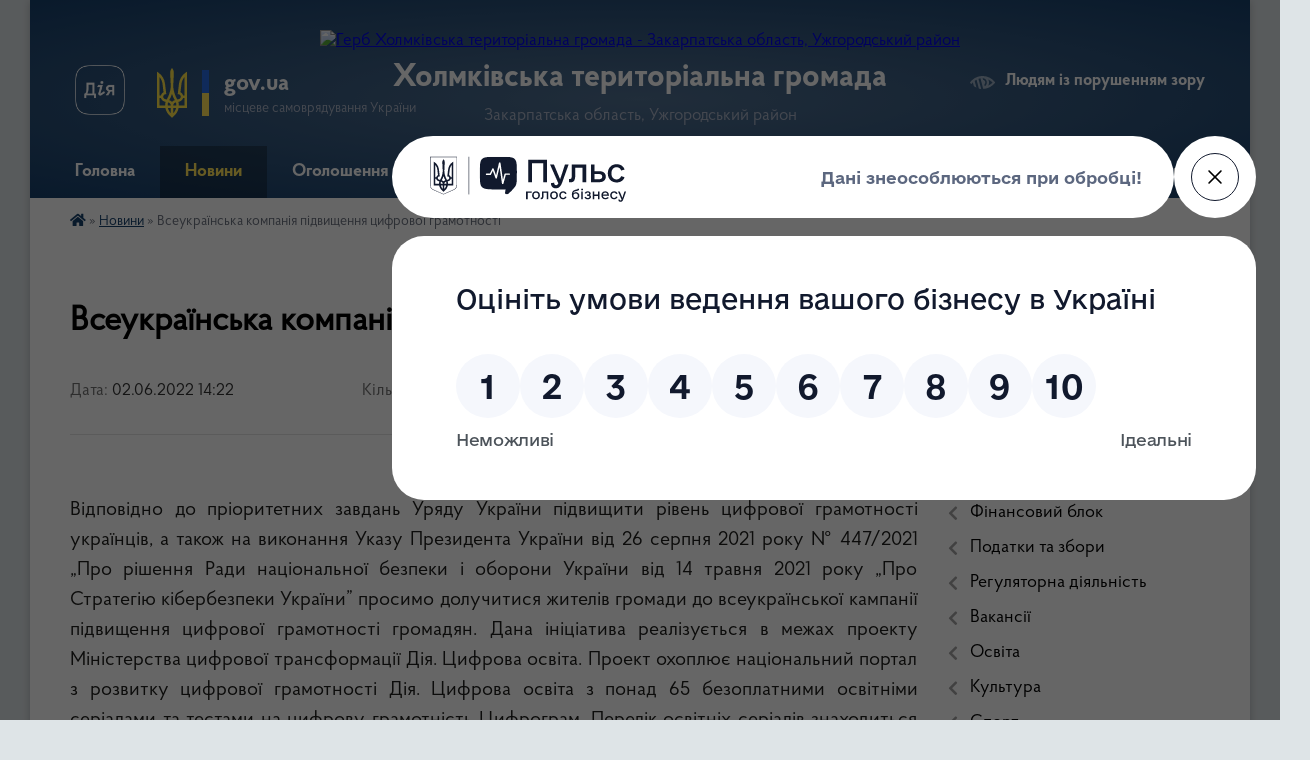

--- FILE ---
content_type: text/html; charset=UTF-8
request_url: https://holmkivska-gromada.gov.ua/news/1654169053/
body_size: 16109
content:
<!DOCTYPE html>
<html lang="uk">
<head>
	<!--[if IE]><meta http-equiv="X-UA-Compatible" content="IE=edge"><![endif]-->
	<meta charset="utf-8">
	<meta name="viewport" content="width=device-width, initial-scale=1">
	<!--[if IE]><script>
		document.createElement('header');
		document.createElement('nav');
		document.createElement('main');
		document.createElement('section');
		document.createElement('article');
		document.createElement('aside');
		document.createElement('footer');
		document.createElement('figure');
		document.createElement('figcaption');
	</script><![endif]-->
	<title>Всеукраїнська компанія підвищення цифрової грамотності | Холмківська територіальна громада</title>
	<meta name="description" content=". . Відповідно до пріоритетних завдань Уряду України підвищити рівень цифрової грамотності українців, а також на виконання Указу Президента України від 26 серпня 2021 року № 447/2021 &amp;bdquo;Про рішення Ради національної безпеки і оборони Ук">
	<meta name="keywords" content="Всеукраїнська, компанія, підвищення, цифрової, грамотності, |, Холмківська, територіальна, громада">

	
		<meta property="og:image" content="https://rada.info/upload/users_files/22096259/901f72d7db0a3cbf6079571428adccb6.png">
	<meta property="og:image:width" content="888">
	<meta property="og:image:height" content="500">
			<meta property="og:title" content="Всеукраїнська компанія підвищення цифрової грамотності">
				<meta property="og:type" content="article">
	<meta property="og:url" content="https://holmkivska-gromada.gov.ua/news/1654169053/">
		
		<link rel="apple-touch-icon" sizes="57x57" href="https://gromada.org.ua/apple-icon-57x57.png">
	<link rel="apple-touch-icon" sizes="60x60" href="https://gromada.org.ua/apple-icon-60x60.png">
	<link rel="apple-touch-icon" sizes="72x72" href="https://gromada.org.ua/apple-icon-72x72.png">
	<link rel="apple-touch-icon" sizes="76x76" href="https://gromada.org.ua/apple-icon-76x76.png">
	<link rel="apple-touch-icon" sizes="114x114" href="https://gromada.org.ua/apple-icon-114x114.png">
	<link rel="apple-touch-icon" sizes="120x120" href="https://gromada.org.ua/apple-icon-120x120.png">
	<link rel="apple-touch-icon" sizes="144x144" href="https://gromada.org.ua/apple-icon-144x144.png">
	<link rel="apple-touch-icon" sizes="152x152" href="https://gromada.org.ua/apple-icon-152x152.png">
	<link rel="apple-touch-icon" sizes="180x180" href="https://gromada.org.ua/apple-icon-180x180.png">
	<link rel="icon" type="image/png" sizes="192x192"  href="https://gromada.org.ua/android-icon-192x192.png">
	<link rel="icon" type="image/png" sizes="32x32" href="https://gromada.org.ua/favicon-32x32.png">
	<link rel="icon" type="image/png" sizes="96x96" href="https://gromada.org.ua/favicon-96x96.png">
	<link rel="icon" type="image/png" sizes="16x16" href="https://gromada.org.ua/favicon-16x16.png">
	<link rel="manifest" href="https://gromada.org.ua/manifest.json">
	<meta name="msapplication-TileColor" content="#ffffff">
	<meta name="msapplication-TileImage" content="https://gromada.org.ua/ms-icon-144x144.png">
	<meta name="theme-color" content="#ffffff">
	
	
		<meta name="robots" content="">
	
    <link rel="preload" href="https://cdnjs.cloudflare.com/ajax/libs/font-awesome/5.9.0/css/all.min.css" as="style">
	<link rel="stylesheet" href="https://cdnjs.cloudflare.com/ajax/libs/font-awesome/5.9.0/css/all.min.css" integrity="sha512-q3eWabyZPc1XTCmF+8/LuE1ozpg5xxn7iO89yfSOd5/oKvyqLngoNGsx8jq92Y8eXJ/IRxQbEC+FGSYxtk2oiw==" crossorigin="anonymous" referrerpolicy="no-referrer" />

    <link rel="preload" href="//gromada.org.ua/themes/km2/css/styles_vip.css?v=3.34" as="style">
	<link rel="stylesheet" href="//gromada.org.ua/themes/km2/css/styles_vip.css?v=3.34">
	<link rel="stylesheet" href="//gromada.org.ua/themes/km2/css/77188/theme_vip.css?v=1769671807">
	
		<!--[if lt IE 9]>
	<script src="https://oss.maxcdn.com/html5shiv/3.7.2/html5shiv.min.js"></script>
	<script src="https://oss.maxcdn.com/respond/1.4.2/respond.min.js"></script>
	<![endif]-->
	<!--[if gte IE 9]>
	<style type="text/css">
		.gradient { filter: none; }
	</style>
	<![endif]-->

</head>
<body class=" right">

	<a href="#top_menu" class="skip-link link" aria-label="Перейти до головного меню (Alt+1)" accesskey="1">Перейти до головного меню (Alt+1)</a>
	<a href="#left_menu" class="skip-link link" aria-label="Перейти до бічного меню (Alt+2)" accesskey="2">Перейти до бічного меню (Alt+2)</a>
    <a href="#main_content" class="skip-link link" aria-label="Перейти до головного вмісту (Alt+3)" accesskey="3">Перейти до текстового вмісту (Alt+3)</a>




	
	<div class="wrap">
		
		<header>
			<div class="header_wrap">
				<div class="logo">
					<a href="https://holmkivska-gromada.gov.ua/" id="logo" class="form_2">
						<img src="https://rada.info/upload/users_files/22096259/gerb/logo.png" alt="Герб Холмківська територіальна громада - Закарпатська область, Ужгородський район">
					</a>
				</div>
				<div class="title">
					<div class="slogan_1">Холмківська територіальна громада</div>
					<div class="slogan_2">Закарпатська область, Ужгородський район</div>
				</div>
				<div class="gov_ua_block">
					<a class="diia" href="https://diia.gov.ua/" target="_blank" rel="nofollow" title="Державні послуги онлайн"><img src="//gromada.org.ua/themes/km2/img/diia.png" alt="Логотип Diia"></a>
					<img src="//gromada.org.ua/themes/km2/img/gerb.svg" class="gerb" alt="Герб України">
					<span class="devider"></span>
					<div class="title">
						<b>gov.ua</b>
						<span>місцеве самоврядування України</span>
					</div>
				</div>
								<div class="alt_link">
					<a href="#" rel="nofollow" title="Режим високої контастності" onclick="return set_special('c32cd675761b98ab14bf1eb3d57a0bf3e2f13ddb');">Людям із порушенням зору</a>
				</div>
								
				<section class="top_nav">
					<nav class="main_menu" id="top_menu">
						<ul>
														<li class="">
								<a href="https://holmkivska-gromada.gov.ua/main/"><span>Головна</span></a>
																							</li>
														<li class="active">
								<a href="https://holmkivska-gromada.gov.ua/news/"><span>Новини</span></a>
																							</li>
														<li class="">
								<a href="https://holmkivska-gromada.gov.ua/ogoloshennya-21-15-34-03-09-2020/"><span>Оголошення</span></a>
																							</li>
														<li class=" has-sub">
								<a href="https://holmkivska-gromada.gov.ua/dokumenti-11-54-45-14-01-2021/"><span>Документи</span></a>
																<button onclick="return show_next_level(this);" aria-label="Показати підменю"></button>
																								<ul>
																		<li>
										<a href="https://holmkivska-gromada.gov.ua/docs/">Офіційні документи</a>
																													</li>
																		<li>
										<a href="https://holmkivska-gromada.gov.ua/rishennya-sesii-silskoi-radi-23-59-16-15-12-2020/">Проєкти рішень сесій</a>
																													</li>
																		<li>
										<a href="https://holmkivska-gromada.gov.ua/proekti-rishennya-vikonkomu-15-02-03-21-01-2021/">Проєкти рішень виконавчого комітету</a>
																													</li>
																		<li class="has-sub">
										<a href="https://holmkivska-gromada.gov.ua/gromadski-obgovorennya-12-47-55-14-01-2021/">Громадські обговорення</a>
																				<button onclick="return show_next_level(this);" aria-label="Показати підменю"></button>
																														<ul>
																						<li>
												<a href="https://holmkivska-gromada.gov.ua/minaj-12-48-29-14-01-2021/">Минай</a>
											</li>
																						<li>
												<a href="https://holmkivska-gromada.gov.ua/kinchesh-09-12-58-12-02-2021/">Кінчеш</a>
											</li>
																						<li>
												<a href="https://holmkivska-gromada.gov.ua/koncovo-13-07-58-13-05-2021/">Концово</a>
											</li>
																						<li>
												<a href="https://holmkivska-gromada.gov.ua/koritnyani-12-48-20-14-01-2021/">Коритняни</a>
											</li>
																						<li>
												<a href="https://holmkivska-gromada.gov.ua/rozivka-14-57-45-20-07-2021/">Розівка</a>
											</li>
																						<li>
												<a href="https://holmkivska-gromada.gov.ua/storozhnicya-12-48-08-14-01-2021/">Сторожниця</a>
											</li>
																						<li>
												<a href="https://holmkivska-gromada.gov.ua/tarnivci-09-11-20-10-08-2022/">Тарнівці</a>
											</li>
																						<li>
												<a href="https://holmkivska-gromada.gov.ua/holmok-14-53-44-30-07-2021/">Холмок</a>
											</li>
																						<li>
												<a href="https://holmkivska-gromada.gov.ua/botfalva-22-45-55-07-07-2023/">Ботфалва</a>
											</li>
																																</ul>
																			</li>
																		<li>
										<a href="https://holmkivska-gromada.gov.ua/publichni-zakupivli-16-12-49-02-03-2021/">Публічні закупівлі</a>
																													</li>
																										</ul>
															</li>
														<li class=" has-sub">
								<a href="https://holmkivska-gromada.gov.ua/cnap-15-32-51-28-01-2021/"><span>ЦНАП</span></a>
																<button onclick="return show_next_level(this);" aria-label="Показати підменю"></button>
																								<ul>
																		<li>
										<a href="https://holmkivska-gromada.gov.ua/grafik-roboti-14-44-26-03-02-2021/">Графік прийому громадян</a>
																													</li>
																		<li>
										<a href="https://holmkivska-gromada.gov.ua/poslugi-15-33-35-28-01-2021/">Послуги</a>
																													</li>
																		<li>
										<a href="https://holmkivska-gromada.gov.ua/rekviziti-dlya-oplati-admin-poslug-15-38-15-09-02-2021/">Реквізити для оплати адмін послуг</a>
																													</li>
																		<li>
										<a href="https://holmkivska-gromada.gov.ua/evidnovlennya-16-27-52-20-08-2025/">єВідновлення</a>
																													</li>
																		<li>
										<a href="https://holmkivska-gromada.gov.ua/grafik-osobistogo-prijomu-gromadyan-13-42-02-03-10-2025/">Графік особистого прийому громадян</a>
																													</li>
																										</ul>
															</li>
														<li class=" has-sub">
								<a href="https://holmkivska-gromada.gov.ua/publichna-informaciya-11-23-30-30-09-2025/"><span>Публічна інформація</span></a>
																<button onclick="return show_next_level(this);" aria-label="Показати підменю"></button>
																								<ul>
																		<li>
										<a href="https://holmkivska-gromada.gov.ua/poryadok-podannya-11-26-24-30-09-2025/">Порядок подання</a>
																													</li>
																		<li>
										<a href="https://holmkivska-gromada.gov.ua/sposobi-podannya-11-43-41-30-09-2025/">Способи подання</a>
																													</li>
																		<li>
										<a href="https://holmkivska-gromada.gov.ua/stroki-nadannya-vidpovidi-11-39-10-30-09-2025/">Строки надання відповіді</a>
																													</li>
																		<li>
										<a href="https://holmkivska-gromada.gov.ua/vidpovidalni-osobi-11-42-50-30-09-2025/">Відповідальні особи</a>
																													</li>
																		<li>
										<a href="https://holmkivska-gromada.gov.ua/oskarzhennya-12-01-56-30-09-2025/">Оскарження</a>
																													</li>
																										</ul>
															</li>
														<li class=" has-sub">
								<a href="https://holmkivska-gromada.gov.ua/zvernennya-gromadyan-13-43-02-30-09-2025/"><span>Звернення громадян</span></a>
																<button onclick="return show_next_level(this);" aria-label="Показати підменю"></button>
																								<ul>
																		<li>
										<a href="https://holmkivska-gromada.gov.ua/poryadok-podannya-13-56-57-30-09-2025/">Порядок подання</a>
																													</li>
																		<li>
										<a href="https://holmkivska-gromada.gov.ua/sposobi-podannya-14-06-48-30-09-2025/">Способи подання</a>
																													</li>
																		<li>
										<a href="https://holmkivska-gromada.gov.ua/stroki-rozglyadu-14-15-36-30-09-2025/">Строки розгляду</a>
																													</li>
																		<li>
										<a href="https://holmkivska-gromada.gov.ua/oskarzhennya-14-42-32-30-09-2025/">Оскарження</a>
																													</li>
																		<li>
										<a href="https://holmkivska-gromada.gov.ua/shabloni-zvernennya-09-05-14-01-10-2025/">Шаблони звернення</a>
																													</li>
																										</ul>
															</li>
														<li class="">
								<a href="https://holmkivska-gromada.gov.ua/feedback/"><span>Контакти</span></a>
																							</li>
																				</ul>
					</nav>
					&nbsp;
					<button class="menu-button" id="open-button"><i class="fas fa-bars"></i> Меню сайту</button>
					<a href="https://holmkivska-gromada.gov.ua/search/" rel="nofollow" class="search_button">Пошук</a>
				</section>
				
			</div>
		</header>
				
		<section class="bread_crumbs">
		<div xmlns:v="http://rdf.data-vocabulary.org/#"><a href="https://holmkivska-gromada.gov.ua/" title="Головна сторінка"><i class="fas fa-home"></i></a> &raquo; <a href="https://holmkivska-gromada.gov.ua/news/" aria-current="page">Новини</a>  &raquo; <span>Всеукраїнська компанія підвищення цифрової грамотності</span></div>
	</section>
	
	<section class="center_block">
		<div class="row">
			<div class="grid-25 fr">
				<aside>
				
									
										<div class="sidebar_title">Навігація</div>
										
					<nav class="sidebar_menu" id="left_menu">
						<ul>
														<li class="">
								<a href="https://holmkivska-gromada.gov.ua/aparat-01-13-47-28-04-2020/"><span>Структура</span></a>
																							</li>
														<li class="">
								<a href="https://holmkivska-gromada.gov.ua/deputati-00-24-02-28-04-2020/"><span>Депутати</span></a>
																							</li>
														<li class="">
								<a href="https://holmkivska-gromada.gov.ua/vikonavchij-komitet-00-26-26-28-04-2020/"><span>Виконавчий комітет</span></a>
																							</li>
														<li class=" has-sub">
								<a href="https://holmkivska-gromada.gov.ua/postijni-komisii-15-25-08-02-02-2021/"><span>Комісії</span></a>
																<button onclick="return show_next_level(this);" aria-label="Показати підменю"></button>
																								<ul>
																		<li class="">
										<a href="https://holmkivska-gromada.gov.ua/administrativna-komisiya-15-40-20-02-02-2021/"><span>Адміністративна комісія</span></a>
																													</li>
																		<li class="">
										<a href="https://holmkivska-gromada.gov.ua/z-pitan-zahistu-prav-ditini-16-09-47-02-02-2021/"><span>Комісія з питань захисту прав дитини</span></a>
																													</li>
																		<li class="">
										<a href="https://holmkivska-gromada.gov.ua/po-ocinjuvannju-potreb-osibsimej-yaki-nalezhat-do-vrazlivih-grup-naselennya-16-31-52-02-02-2021/"><span>Комісія по оцінюванню потреб осіб/сімей, які належать до вразливих груп населення</span></a>
																													</li>
																		<li class="">
										<a href="https://holmkivska-gromada.gov.ua/komisii-dlya-viznachennya-vipadkiv-ta-provedennya-rozrahunku-neoderzhanih-dohodiv-09-30-07-03-02-2021/"><span>Комісії для визначення випадків та проведення розрахунку неодержаних доходів</span></a>
																													</li>
																		<li class="">
										<a href="https://holmkivska-gromada.gov.ua/upravlinnya-vidhodami-10-24-59-12-06-2025/"><span>Управління відходами</span></a>
																													</li>
																		<li class="">
										<a href="https://holmkivska-gromada.gov.ua/komisiya-z-rozglyadu-pitan-schodo-nadannya-dopomogi-dlya-virishennya-zhitlovogo-pitannya-vpo-z-tot-15-05-52-26-12-2025/"><span>Комісія з розгляду питань щодо надання допомоги для вирішення житлового питання ВПО з ТОТ</span></a>
																													</li>
																										</ul>
															</li>
														<li class=" has-sub">
								<a href="https://holmkivska-gromada.gov.ua/finansovij-blok-13-57-26-04-02-2021/"><span>Фінансовий блок</span></a>
																<button onclick="return show_next_level(this);" aria-label="Показати підменю"></button>
																								<ul>
																		<li class=" has-sub">
										<a href="https://holmkivska-gromada.gov.ua/silskij-bjudzhet-13-57-58-04-02-2021/"><span>Виконання сільського бюджету</span></a>
																				<button onclick="return show_next_level(this);" aria-label="Показати підменю"></button>
																														<ul>
																						<li><a href="https://holmkivska-gromada.gov.ua/2021-14-28-53-08-02-2022/"><span>2021</span></a></li>
																						<li><a href="https://holmkivska-gromada.gov.ua/2022-14-30-13-08-02-2022/"><span>2022</span></a></li>
																						<li><a href="https://holmkivska-gromada.gov.ua/2023-10-49-39-07-02-2023/"><span>2023</span></a></li>
																						<li><a href="https://holmkivska-gromada.gov.ua/2024-08-11-02-22-02-2024/"><span>2024</span></a></li>
																						<li><a href="https://holmkivska-gromada.gov.ua/2025-14-26-57-13-02-2025/"><span>2025</span></a></li>
																																</ul>
																			</li>
																		<li class=" has-sub">
										<a href="https://holmkivska-gromada.gov.ua/pasporti-bjudzhetnih-program-12-59-12-08-02-2021/"><span>Паспорти та звіти бюджетних програм</span></a>
																				<button onclick="return show_next_level(this);" aria-label="Показати підменю"></button>
																														<ul>
																						<li><a href="https://holmkivska-gromada.gov.ua/2021-14-31-59-08-02-2022/"><span>2021</span></a></li>
																						<li><a href="https://holmkivska-gromada.gov.ua/2022-14-32-09-08-02-2022/"><span>2022</span></a></li>
																						<li><a href="https://holmkivska-gromada.gov.ua/2023-16-12-55-21-02-2023/"><span>2023</span></a></li>
																						<li><a href="https://holmkivska-gromada.gov.ua/2024-11-56-33-05-02-2024/"><span>2024</span></a></li>
																						<li><a href="https://holmkivska-gromada.gov.ua/2025-13-09-29-14-02-2025/"><span>2025</span></a></li>
																																</ul>
																			</li>
																		<li class="">
										<a href="https://holmkivska-gromada.gov.ua/prognoz-silskogo-bjudzhetu-13-47-01-15-11-2021/"><span>Прогноз сільського бюджету</span></a>
																													</li>
																		<li class=" has-sub">
										<a href="https://holmkivska-gromada.gov.ua/bjudzhetni-zapiti-15-38-22-22-12-2021/"><span>Бюджетні запити</span></a>
																				<button onclick="return show_next_level(this);" aria-label="Показати підменю"></button>
																														<ul>
																						<li><a href="https://holmkivska-gromada.gov.ua/2021-14-39-33-13-02-2025/"><span>2021</span></a></li>
																						<li><a href="https://holmkivska-gromada.gov.ua/2022-12-09-29-19-12-2022/"><span>2022</span></a></li>
																						<li><a href="https://holmkivska-gromada.gov.ua/2023-12-12-15-19-12-2022/"><span>2023</span></a></li>
																						<li><a href="https://holmkivska-gromada.gov.ua/2024-08-20-22-07-12-2023/"><span>2024</span></a></li>
																						<li><a href="https://holmkivska-gromada.gov.ua/2025-15-30-35-12-12-2024/"><span>2025</span></a></li>
																						<li><a href="https://holmkivska-gromada.gov.ua/2026-14-36-57-04-12-2025/"><span>2026</span></a></li>
																																</ul>
																			</li>
																		<li class=" has-sub">
										<a href="https://holmkivska-gromada.gov.ua/konsolidovanij-perelik-publichnih-investicijnih-proektiv-ta-program-publichnih-investicii-15-04-47-17-12-2025/"><span>Консолідований перелік публічних інвестиційних проектів та програм публічних інвестиції</span></a>
																				<button onclick="return show_next_level(this);" aria-label="Показати підменю"></button>
																														<ul>
																						<li><a href="https://holmkivska-gromada.gov.ua/konsolidovanij-perelik-publichnih-investicijnih-proektiv-15-05-17-17-12-2025/"><span>Консолідований перелік публічних інвестицій 2026-2028</span></a></li>
																																</ul>
																			</li>
																										</ul>
															</li>
														<li class=" has-sub">
								<a href="https://holmkivska-gromada.gov.ua/podatki-ta-zbori-14-38-24-16-07-2021/"><span>Податки та збори</span></a>
																<button onclick="return show_next_level(this);" aria-label="Показати підменю"></button>
																								<ul>
																		<li class="">
										<a href="https://holmkivska-gromada.gov.ua/podatki-ta-zbori-15-46-08-25-01-2021/"><span>2021</span></a>
																													</li>
																		<li class="">
										<a href="https://holmkivska-gromada.gov.ua/2022-14-39-38-16-07-2021/"><span>2022</span></a>
																													</li>
																		<li class="">
										<a href="https://holmkivska-gromada.gov.ua/2023-10-03-03-10-08-2022/"><span>2023-2024</span></a>
																													</li>
																		<li class="">
										<a href="https://holmkivska-gromada.gov.ua/2025-09-34-38-03-12-2024/"><span>2025</span></a>
																													</li>
																		<li class="">
										<a href="https://holmkivska-gromada.gov.ua/2026-14-08-02-28-07-2025/"><span>2026</span></a>
																													</li>
																										</ul>
															</li>
														<li class=" has-sub">
								<a href="https://holmkivska-gromada.gov.ua/regulyatorna-diyalnist-11-43-19-14-04-2021/"><span>Регуляторна діяльність</span></a>
																<button onclick="return show_next_level(this);" aria-label="Показати підменю"></button>
																								<ul>
																		<li class=" has-sub">
										<a href="https://holmkivska-gromada.gov.ua/2021-11-43-28-14-04-2021/"><span>2021</span></a>
																				<button onclick="return show_next_level(this);" aria-label="Показати підменю"></button>
																														<ul>
																						<li><a href="https://holmkivska-gromada.gov.ua/plan-diyalnosti-z-pidgotovki-proektiv-regulyatornih-aktiv-11-43-39-14-04-2021/"><span>План діяльності з підготовки проектів регуляторних актів</span></a></li>
																						<li><a href="https://holmkivska-gromada.gov.ua/povidomlennya-pro-opriljudnennya-regulyatornogo-akta-11-46-52-14-04-2021/"><span>Повідомлення про оприлюднення регуляторного акта</span></a></li>
																						<li><a href="https://holmkivska-gromada.gov.ua/proekt-regulyatornih-aktiv-11-43-54-14-04-2021/"><span>Проєкт регуляторних актів та аналіз впливу</span></a></li>
																						<li><a href="https://holmkivska-gromada.gov.ua/regulyatorni-akti-11-44-05-14-04-2021/"><span>Регуляторні акти</span></a></li>
																						<li><a href="https://holmkivska-gromada.gov.ua/vidstezhennya-regulyatornih-aktiv-11-44-15-14-04-2021/"><span>Відстеження регуляторних актів</span></a></li>
																						<li><a href="https://holmkivska-gromada.gov.ua/zvit-golovi-11-44-32-14-04-2021/"><span>Звіт голови</span></a></li>
																																</ul>
																			</li>
																										</ul>
															</li>
														<li class=" has-sub">
								<a href="https://holmkivska-gromada.gov.ua/vakansii-10-54-14-18-03-2021/"><span>Вакансії</span></a>
																<button onclick="return show_next_level(this);" aria-label="Показати підменю"></button>
																								<ul>
																		<li class="">
										<a href="https://holmkivska-gromada.gov.ua/ogoloshennya-pro-vakansiju-11-21-18-18-03-2021/"><span>Оголошення про вакансію</span></a>
																													</li>
																		<li class="">
										<a href="https://holmkivska-gromada.gov.ua/dokumenti-konkursantiv-10-55-25-18-03-2021/"><span>Документи конкурсантів</span></a>
																													</li>
																										</ul>
															</li>
														<li class=" has-sub">
								<a href="https://holmkivska-gromada.gov.ua/osvita-13-26-45-20-01-2021/"><span>Освіта</span></a>
																<button onclick="return show_next_level(this);" aria-label="Показати підменю"></button>
																								<ul>
																		<li class="">
										<a href="https://holmkivska-gromada.gov.ua/shkoli-16-33-58-20-01-2021/"><span>Школи</span></a>
																													</li>
																		<li class="">
										<a href="https://holmkivska-gromada.gov.ua/dnz-16-37-12-20-01-2021/"><span>ДНЗ</span></a>
																													</li>
																		<li class="">
										<a href="https://holmkivska-gromada.gov.ua/programi-11-26-42-25-06-2024/"><span>Програми</span></a>
																													</li>
																										</ul>
															</li>
														<li class=" has-sub">
								<a href="https://holmkivska-gromada.gov.ua/kultura-14-39-31-23-02-2021/"><span>Культура</span></a>
																<button onclick="return show_next_level(this);" aria-label="Показати підменю"></button>
																								<ul>
																		<li class="">
										<a href="https://holmkivska-gromada.gov.ua/viddil-kulturi-holmkivskoi-silskoi-radi-14-40-00-23-02-2021/"><span>Відділ культури Холмківської сільської ради</span></a>
																													</li>
																		<li class=" has-sub">
										<a href="https://holmkivska-gromada.gov.ua/biblioteki-14-20-51-24-03-2021/"><span>Бібліотеки</span></a>
																				<button onclick="return show_next_level(this);" aria-label="Показати підменю"></button>
																														<ul>
																						<li><a href="https://holmkivska-gromada.gov.ua/komunalnij-zaklad-koritnyanivska-biblioteka-–-filiya-14-41-13-23-02-2021/"><span>Бібліотека с. Коритняни</span></a></li>
																						<li><a href="https://holmkivska-gromada.gov.ua/komunalnij-zaklad-storozhnicka-biblioteka-14-41-32-23-02-2021/"><span>Бібліотека с. Сторожниця</span></a></li>
																																</ul>
																			</li>
																		<li class=" has-sub">
										<a href="https://holmkivska-gromada.gov.ua/budinki-kulturi-14-22-47-24-03-2021/"><span>Будинок культури</span></a>
																				<button onclick="return show_next_level(this);" aria-label="Показати підменю"></button>
																														<ul>
																						<li><a href="https://holmkivska-gromada.gov.ua/budinok-kulturi-sstorozhnicya-14-41-47-23-02-2021/"><span>Будинок культури с. Сторожниця</span></a></li>
																																</ul>
																			</li>
																		<li class=" has-sub">
										<a href="https://holmkivska-gromada.gov.ua/klubi-14-23-31-24-03-2021/"><span>Клуби</span></a>
																				<button onclick="return show_next_level(this);" aria-label="Показати підменю"></button>
																														<ul>
																						<li><a href="https://holmkivska-gromada.gov.ua/klub-sela-koritnyani-14-42-58-23-02-2021/"><span>Клуб села Коритняни</span></a></li>
																						<li><a href="https://holmkivska-gromada.gov.ua/klub-sela-tarnovci-14-42-44-23-02-2021/"><span>Клуб села Тарнівці</span></a></li>
																						<li><a href="https://holmkivska-gromada.gov.ua/klub-sela-holmok-14-42-06-23-02-2021/"><span>Клуб села Холмок</span></a></li>
																																</ul>
																			</li>
																		<li class=" has-sub">
										<a href="https://holmkivska-gromada.gov.ua/dmsh-14-18-22-24-03-2021/"><span>Школи мистецтв</span></a>
																				<button onclick="return show_next_level(this);" aria-label="Показати підменю"></button>
																														<ul>
																						<li><a href="https://holmkivska-gromada.gov.ua/dityacha-shkola-mistectv-s-koritnyani-14-40-56-23-02-2021/"><span>Коритнянська школа мистецтв</span></a></li>
																						<li><a href="https://holmkivska-gromada.gov.ua/dityacha-shkola-mistectv-starnovci-14-40-30-23-02-2021/"><span>Тарнівецька школа мистецтв</span></a></li>
																																</ul>
																			</li>
																		<li class=" has-sub">
										<a href="https://holmkivska-gromada.gov.ua/gurtki-08-56-41-23-04-2021/"><span>Гуртки</span></a>
																				<button onclick="return show_next_level(this);" aria-label="Показати підменю"></button>
																														<ul>
																						<li><a href="https://holmkivska-gromada.gov.ua/zoloti-ruchki-09-00-40-23-04-2021/"><span>Золоті ручки</span></a></li>
																						<li><a href="https://holmkivska-gromada.gov.ua/fajtenyata-09-30-03-23-04-2021/"><span>Файтенята</span></a></li>
																						<li><a href="https://holmkivska-gromada.gov.ua/angeli-teatru-09-32-35-23-04-2021/"><span>Ангели театру</span></a></li>
																						<li><a href="https://holmkivska-gromada.gov.ua/zoloti-nizhki-09-36-19-23-04-2021/"><span>Золоті ніжки</span></a></li>
																						<li><a href="https://holmkivska-gromada.gov.ua/kalinove-namisto-10-10-35-23-04-2021/"><span>Калинове намисто</span></a></li>
																						<li><a href="https://holmkivska-gromada.gov.ua/junij-tenisist-10-14-55-23-04-2021/"><span>Юний тенісист</span></a></li>
																						<li><a href="https://holmkivska-gromada.gov.ua/gurtok-hudozhnogo-slova-charivne-slovo-09-58-59-10-05-2023/"><span>Гурток художнього слова  "Чарівне слово"</span></a></li>
																						<li><a href="https://holmkivska-gromada.gov.ua/teatralnij-gurtok-storozhnicki-korifei-09-55-22-02-10-2025/"><span>Театральний гурток "Сторожницькі корифеї"</span></a></li>
																																</ul>
																			</li>
																										</ul>
															</li>
														<li class=" has-sub">
								<a href="https://holmkivska-gromada.gov.ua/sport-10-26-22-20-04-2021/"><span>Спорт</span></a>
																<button onclick="return show_next_level(this);" aria-label="Показати підменю"></button>
																								<ul>
																		<li class="">
										<a href="https://holmkivska-gromada.gov.ua/sekcii-gromadi-10-27-07-20-04-2021/"><span>Секції громади</span></a>
																													</li>
																										</ul>
															</li>
														<li class=" has-sub">
								<a href="https://holmkivska-gromada.gov.ua/viddil-arhitekturi-14-12-49-30-06-2022/"><span>Відділ містобудування та архітектури</span></a>
																<button onclick="return show_next_level(this);" aria-label="Показати підменю"></button>
																								<ul>
																		<li class="">
										<a href="https://holmkivska-gromada.gov.ua/struktura-viddilu-14-01-53-25-01-2024/"><span>Структура відділу</span></a>
																													</li>
																		<li class="">
										<a href="https://holmkivska-gromada.gov.ua/grafik-roboti-14-03-12-25-01-2024/"><span>Графік роботи</span></a>
																													</li>
																		<li class="">
										<a href="https://holmkivska-gromada.gov.ua/polozhennya-pro-viddil-14-05-34-25-01-2024/"><span>Положення про відділ</span></a>
																													</li>
																		<li class="">
										<a href="https://holmkivska-gromada.gov.ua/arhitekturna-mistobudivna-rada-14-12-37-25-01-2024/"><span>Архітектурна містобудівна рада</span></a>
																													</li>
																		<li class="">
										<a href="https://holmkivska-gromada.gov.ua/blanki-dokumentiv-14-15-13-25-01-2024/"><span>Бланки документів</span></a>
																													</li>
																		<li class="">
										<a href="https://holmkivska-gromada.gov.ua/informaciya-pro-gromadski-sluhannnya-schodo-rozglyadu-ta-vrahuvannya-propozicij-gromadskosti-14-09-11-30-01-2023/"><span>Інформація про громадські слуханння щодо розгляду та врахування пропозицій громадськості</span></a>
																													</li>
																		<li class="">
										<a href="https://holmkivska-gromada.gov.ua/protokoli-mistobudivnoi-radi-14-13-34-30-06-2022/"><span>Протоколи містобудівної ради</span></a>
																													</li>
																										</ul>
															</li>
														<li class=" has-sub">
								<a href="https://holmkivska-gromada.gov.ua/rada-bezbarernosti-12-02-45-28-10-2024/"><span>Безбар'єрність</span></a>
																<button onclick="return show_next_level(this);" aria-label="Показати підменю"></button>
																								<ul>
																		<li class="">
										<a href="https://holmkivska-gromada.gov.ua/rada-bezbar’ernosti-14-20-28-29-09-2025/"><span>Рада безбар’єрності</span></a>
																													</li>
																		<li class=" has-sub">
										<a href="https://holmkivska-gromada.gov.ua/monitoring-ta-ocinka-stupenya-bezbar’ernosti-15-42-09-18-08-2025/"><span>Моніторинг та оцінка ступеня безбар’єрності</span></a>
																				<button onclick="return show_next_level(this);" aria-label="Показати підменю"></button>
																														<ul>
																						<li><a href="https://holmkivska-gromada.gov.ua/2025-16-16-28-18-08-2025/"><span>2025</span></a></li>
																																</ul>
																			</li>
																		<li class="">
										<a href="https://holmkivska-gromada.gov.ua/informaciya-15-42-31-18-08-2025/"><span>Інформація</span></a>
																													</li>
																										</ul>
															</li>
														<li class=" has-sub">
								<a href="https://holmkivska-gromada.gov.ua/komunalni-pidpriemstva-15-42-26-27-01-2021/"><span>Комунальні підприємства</span></a>
																<button onclick="return show_next_level(this);" aria-label="Показати підменю"></button>
																								<ul>
																		<li class=" has-sub">
										<a href="https://holmkivska-gromada.gov.ua/dkp-rozivka-15-43-01-27-01-2021/"><span>ДКП "Розівка"</span></a>
																				<button onclick="return show_next_level(this);" aria-label="Показати підменю"></button>
																														<ul>
																						<li><a href="https://holmkivska-gromada.gov.ua/analiz-pitnoi-vodi-14-57-48-09-12-2021/"><span>Аналіз питної води</span></a></li>
																						<li><a href="https://holmkivska-gromada.gov.ua/publichni-zakupivli-09-16-32-28-01-2025/"><span>Публічні закупівлі</span></a></li>
																																</ul>
																			</li>
																										</ul>
															</li>
														<li class=" has-sub">
								<a href="https://holmkivska-gromada.gov.ua/protidiya-domashnomu-nasilstvu-16-21-46-21-12-2023/"><span>Протидія домашньому насильству</span></a>
																<button onclick="return show_next_level(this);" aria-label="Показати підменю"></button>
																								<ul>
																		<li class="">
										<a href="https://holmkivska-gromada.gov.ua/akciya-16-dniv-proti-nasilstva-16-24-48-21-12-2023/"><span>Акція "16 днів проти насильства"</span></a>
																													</li>
																		<li class="">
										<a href="https://holmkivska-gromada.gov.ua/policejskij-oficer-gromadi-16-30-58-21-12-2023/"><span>Поліцейський офіцер громади</span></a>
																													</li>
																										</ul>
															</li>
														<li class="">
								<a href="https://holmkivska-gromada.gov.ua/oficerryatuvalnik-gromadi-16-05-57-09-10-2025/"><span>Офіцер-рятувальник громади</span></a>
																							</li>
														<li class=" has-sub">
								<a href="https://holmkivska-gromada.gov.ua/sluzhba-u-spravah-ditej-15-23-03-20-03-2024/"><span>Служба у справах дітей</span></a>
																<button onclick="return show_next_level(this);" aria-label="Показати підменю"></button>
																								<ul>
																		<li class="">
										<a href="https://holmkivska-gromada.gov.ua/polozhennya-pro-viddil-15-23-53-20-03-2024/"><span>Положення про відділ</span></a>
																													</li>
																		<li class="">
										<a href="https://holmkivska-gromada.gov.ua/polozhennya-pro-viddil-15-23-54-20-03-2024/"><span>Рішення про утворення</span></a>
																													</li>
																		<li class="">
										<a href="https://holmkivska-gromada.gov.ua/grafik-roboti-15-31-41-20-03-2024/"><span>Графік роботи</span></a>
																													</li>
																		<li class="">
										<a href="https://holmkivska-gromada.gov.ua/personalnij-sklad-komisii-15-33-33-20-03-2024/"><span>Персональний склад комісій, положень</span></a>
																													</li>
																		<li class="">
										<a href="https://holmkivska-gromada.gov.ua/novini-16-25-07-19-03-2025/"><span>Актуально</span></a>
																													</li>
																										</ul>
															</li>
														<li class=" has-sub">
								<a href="https://holmkivska-gromada.gov.ua/naseleni-punkti-15-13-02-13-01-2021/"><span>Склад громади</span></a>
																<button onclick="return show_next_level(this);" aria-label="Показати підменю"></button>
																								<ul>
																		<li class="">
										<a href="https://holmkivska-gromada.gov.ua/botfalva-08-52-04-14-01-2021/"><span>Ботфалва</span></a>
																													</li>
																		<li class="">
										<a href="https://holmkivska-gromada.gov.ua/koncovo-15-14-35-13-01-2021/"><span>Концово</span></a>
																													</li>
																		<li class="">
										<a href="https://holmkivska-gromada.gov.ua/koritnyani-10-22-19-19-01-2021/"><span>Коритняни</span></a>
																													</li>
																		<li class="">
										<a href="https://holmkivska-gromada.gov.ua/kinchesh-10-22-09-19-01-2021/"><span>Кінчеш</span></a>
																													</li>
																		<li class="">
										<a href="https://holmkivska-gromada.gov.ua/minaj-15-15-58-13-01-2021/"><span>Минай</span></a>
																													</li>
																		<li class="">
										<a href="https://holmkivska-gromada.gov.ua/rozivka-08-43-39-14-01-2021/"><span>Розівка</span></a>
																													</li>
																		<li class="">
										<a href="https://holmkivska-gromada.gov.ua/storozhnicya-08-47-56-14-01-2021/"><span>Сторожниця</span></a>
																													</li>
																		<li class="">
										<a href="https://holmkivska-gromada.gov.ua/tarnivci-08-49-45-14-01-2021/"><span>Тарнівці</span></a>
																													</li>
																		<li class="">
										<a href="https://holmkivska-gromada.gov.ua/storozhnicya-15-13-15-13-01-2021/"><span>Холмок</span></a>
																													</li>
																		<li class="">
										<a href="https://holmkivska-gromada.gov.ua/shishlivci-08-51-37-14-01-2021/"><span>Шишлівці</span></a>
																													</li>
																										</ul>
															</li>
														<li class="">
								<a href="https://holmkivska-gromada.gov.ua/istorichna-dovidka-00-20-34-28-04-2020/"><span>Історична довідка</span></a>
																							</li>
														<li class="">
								<a href="https://holmkivska-gromada.gov.ua/ochischennya-vladi-11-09-58-06-03-2024/"><span>Очищення влади</span></a>
																							</li>
														<li class=" has-sub">
								<a href="https://holmkivska-gromada.gov.ua/media-11-58-48-23-04-2025/"><span>Медіа</span></a>
																<button onclick="return show_next_level(this);" aria-label="Показати підменю"></button>
																								<ul>
																		<li class="">
										<a href="https://holmkivska-gromada.gov.ua/photo/"><span>Фотогалерея</span></a>
																													</li>
																		<li class="">
										<a href="https://holmkivska-gromada.gov.ua/onlajntranslyacii-11-58-02-23-04-2025/"><span>Трансляції засідання</span></a>
																													</li>
																										</ul>
															</li>
														<li class=" has-sub">
								<a href="https://holmkivska-gromada.gov.ua/arhiv-15-23-59-02-02-2021/"><span>Архів</span></a>
																<button onclick="return show_next_level(this);" aria-label="Показати підменю"></button>
																								<ul>
																		<li class="">
										<a href="https://holmkivska-gromada.gov.ua/miscevi-vibori-2020-17-29-32-06-11-2020/"><span>Місцеві вибори 2020</span></a>
																													</li>
																										</ul>
															</li>
													</ul>
						
												
					</nav>

											<div class="sidebar_title">Публічні закупівлі</div>	
<div class="petition_block">

		<p><a href="https://holmkivska-gromada.gov.ua/prozorro/" title="Публічні закупівлі Прозорро"><img src="//gromada.org.ua/themes/km2/img/prozorro_logo.png?v=2025" alt="Prozorro"></a></p>
	
		<p><a href="https://holmkivska-gromada.gov.ua/openbudget/" title="Відкритий бюджет"><img src="//gromada.org.ua/themes/km2/img/openbudget_logo.png?v=2025" alt="OpenBudget"></a></p>
	
		<p><a href="https://holmkivska-gromada.gov.ua/plans/" title="План державних закупівель"><img src="//gromada.org.ua/themes/km2/img/plans_logo.png?v=2025" alt="План державних закупівель"></a></p>
	
</div>									
											<div class="sidebar_title">Особистий кабінет користувача</div>

<div class="petition_block">

		<div class="alert alert-warning">
		Ви не авторизовані. Для того, щоб мати змогу створювати або підтримувати петиції, взяти участь в громадських обговореннях, голосувати за бюджетні проекти<br>
		<a href="#auth_petition" class="open-popup add_petition btn btn-yellow btn-small btn-block" style="margin-top: 10px;"><i class="fa fa-user"></i> авторизуйтесь</a>
	</div>
		
			<h2 style="margin: 30px 0;">Система петицій</h2>
		
					<div class="none_petition">Немає петицій, за які можна голосувати</div>
							<p style="margin-bottom: 10px;"><a href="https://holmkivska-gromada.gov.ua/all_petitions/" class="btn btn-grey btn-small btn-block"><i class="fas fa-clipboard-list"></i> Всі петиції (5)</a></p>
				
		
	
</div>
					
											<div class="sidebar_title">Черга в садочок</div>
						<div class="records_block">
							<p><a href="https://holmkivska-gromada.gov.ua/queue/" class="btn btn-large btn-block btn-yellow"><i class="fas fa-child"></i> Подати документи</a></p>
							<p><a href="https://holmkivska-gromada.gov.ua/queue_search/" class="btn btn-small btn-grey"><i class="fas fa-search"></i> Перевірити стан заявки</a></p>
						</div>
					
					
											<div class="sidebar_title">Звернення до посадовця</div>

<div class="appeals_block">

	
		
		<div class="row sidebar_persons">
						<div class="grid-30">
				<div class="one_sidebar_person">
					<div class="img"><a href="https://holmkivska-gromada.gov.ua/persons/578/"><img src="https://rada.info/upload/users_files/22096259/deputats/logo3_1.jpg" alt="Апарат сільської ради"></a></div>
					<div class="title"><a href="https://holmkivska-gromada.gov.ua/persons/578/">Апарат сільської ради</a></div>
				</div>
			</div>
						<div class="clearfix"></div>
		</div>

						
				<p class="center appeal_cabinet"><a href="#auth_person" class="alert-link open-popup"><i class="fas fa-unlock-alt"></i> Кабінет посадової особи</a></p>
			
	
</div>					
										<div id="banner_block">

						<p style="text-align: center;"><a rel="nofollow" href="https://holmkivska-gromada.gov.ua/2026-14-08-02-28-07-2025/"><img alt="Фото без опису" src="https://rada.info/upload/users_files/22096259/8a3e72a3cf7b349cc80cca16d54ad3d8.gif" style="width: 300px; height: 225px;" /></a></p>

<p style="text-align: center;"><span style="color:#2980b9;"><span style="font-size:24px;"><strong><u>Електронні сервіси</u></strong></span></span></p>

<p style="text-align: center;"><a rel="nofollow" href="https://guide.diia.gov.ua/"><img alt="Фото без опису" src="https://rada.info/upload/users_files/22096259/a299f53b6f2d1e5120d5a8c6ca0b75df.jpg" style="width: 300px; height: 250px;" /></a></p>

<p style="text-align: center;"><a rel="nofollow" href="https://diia.gov.ua/"><u><span style="font-size:18px;"><strong><img alt="Фото без опису" height="153" src="https://rada.info/upload/users_files/22096259/9c04b2bccadd6927b35d9d77c2ad1d89.png" width="273" /></strong></span></u></a></p>

<p style="text-align: center;"><a rel="nofollow" href="https://portal.pfu.gov.ua/"><span style="font-size:18px;"><strong><img alt="Фото без опису" height="141" src="https://rada.info/upload/users_files/22096259/f1f0881c9622e5c6e87ca68f3a23375e.png" width="272" /></strong></span></a></p>

<p style="text-align: center;"><a rel="nofollow" href="https://cabinet.tax.gov.ua/"><span style="font-size:18px;"><strong><img alt="Фото без опису" height="157" src="https://rada.info/upload/users_files/22096259/8035c1f9f2dea4ea6d92ccf37e1e0e0c.jpg" width="273" /></strong></span></a></p>

<p style="text-align: center;"><a rel="nofollow" href="https://online.minjust.gov.ua/"><span style="font-size:18px;"><strong><img alt="Фото без опису" height="171" src="https://rada.info/upload/users_files/22096259/fb7f85536dc4ed445cc44dabf2de646b.jpg" width="278" /></strong></span></a></p>

<hr />
<p style="text-align: center;"><span style="color:#2980b9;"><span style="font-size:24px;"><u><strong>Корисні посилання</strong></u></span></span></p>

<p style="text-align: center;"><a rel="nofollow" href="http://holmok-osvita.gov.ua/"><img alt="Фото без опису" src="https://rada.info/upload/users_files/22096259/c47f420fee86c17a20745c84deba82d0.jpg" style="width: 261px; height: 114px;" /></a></p>

<p style="text-align: center;"><a rel="nofollow" href="http://zakarpat-rada.gov.ua/" target="_blank"><img alt="Фото без опису" src="https://rada.info/upload/users_files/22096259/095443a9bb3571ac0e359982202ed3f0.jpg" style="width: 262px; height: 114px;" /></a></p>

<p style="text-align: center;"><a rel="nofollow" href="http://www.carpathia.gov.ua/" target="_blank"><img alt="Фото без опису" src="https://rada.info/upload/users_files/22096259/f3c19063e47cf4e77763a166cf767f1d.png" style="width: 262px; height: 145px;" /></a></p>

<p style="text-align: center;"><a rel="nofollow" href="http://www.auc.org.ua"><img alt="Фото без опису" src="https://rada.info/upload/users_files/22096259/d48f82aefa5b71a84b9bb4dcd921e2a2.png" style="width: 123px; height: 137px;" /></a></p>

<hr />
<p style="text-align: center;">&nbsp;</p>

<hr />
<p style="text-align: center;"><span style="color:#3498db;"><span style="font-size:24px;"><u><strong>Наші партнери:</strong></u></span></span></p>

<p style="text-align: center;"><a rel="nofollow" href="http://www.renskawies.pl" target="_blank"><img alt="Фото без опису" src="https://rada.info/upload/users_files/22096259/3caf43f03012a928aca379897a499e9f.jpg" style="width: 261px; height: 114px;" /></a></p>

<p style="text-align: center;"><a rel="nofollow" href="http://www.obeczahor.sk/" target="_blank"><img alt="Фото без опису" src="https://rada.info/upload/users_files/22096259/999c042f16095453b464d7024f06fe90.jpg" style="width: 262px; height: 114px;" /></a></p>
						<div class="clearfix"></div>

						<script src="https://pulse.gov.ua/assets/pulse-feedback-widget/pulse-feedback-widget.js"></script>

<A rel="nofollow" href="https://www.dilovamova.com/"><IMG width=250 height=250 border=0 alt="Святковий календар. Спілкуємося українською мовою" title="Святковий календар. Спілкуємося українською мовою" src="https://www.dilovamova.com/images/wpi.cache/informer/informer_200_01.png"></A>
						<div class="clearfix"></div>

					</div>
				
				</aside>
			</div>
			<div class="grid-75">

				<main id="main_content">

																		<h1>Всеукраїнська компанія підвищення цифрової грамотності</h1>


<div class="row ">
	<div class="grid-30 one_news_date">
		Дата: <span>02.06.2022 14:22</span>
	</div>
	<div class="grid-30 one_news_count">
		Кількість переглядів: <span>679</span>
	</div>
		<div class="grid-30 one_news_socials">
		<button class="social_share" data-type="fb"><img src="//gromada.org.ua/themes/km2/img/share/fb.png" alt="Іконка Фейсбук"></button>
		<button class="social_share" data-type="tw"><img src="//gromada.org.ua/themes/km2/img/share/tw.png" alt="Іконка Твітер"></button>
		<button class="print_btn" onclick="window.print();"><img src="//gromada.org.ua/themes/km2/img/share/print.png" alt="Іконка принтера"></button>
	</div>
		<div class="clearfix"></div>
</div>

<hr>

<p style="text-align: center;"><img alt="Фото без опису"  alt="" src="https://rada.info/upload/users_files/22096259/901f72d7db0a3cbf6079571428adccb6.png" style="width: 533px; height: 300px;" /></p>

<p style="text-align: justify;"><span style="font-size:20px;">Відповідно до пріоритетних завдань Уряду України підвищити рівень цифрової грамотності українців, а також на виконання Указу Президента України від 26 серпня 2021 року № 447/2021 &bdquo;Про рішення Ради національної безпеки і оборони України від 14 травня 2021 року &bdquo;Про Стратегію кібербезпеки України&rdquo; просимо долучитися жителів громади до всеукраїнської кампанії підвищення цифрової грамотності громадян. Дана ініціатива реалізується в межах проекту Міністерства цифрової трансформації Дія. Цифрова освіта. Проект охоплює національний портал з розвитку цифрової грамотності Дія. Цифрова освіта з понад 65 безоплатними освітніми серіалами та тестами на цифрову грамотність Цифрограм. Перелік освітніх серіалів знаходиться за посиланням <span style="text-align:justify;"><a href="https://osvita.diia.gov.ua">https://osvita.diia.gov.ua</a>.</span></span></p>

<p style="text-align: justify;">&nbsp;</p>
<div class="clearfix"></div>

<hr>



<p><a href="https://holmkivska-gromada.gov.ua/news/" class="btn btn-grey">&laquo; повернутися</a></p>											
				</main>
				
			</div>
			<div class="clearfix"></div>
		</div>
	</section>
	
		<div class="banner-carousel" data-flickity='{ "cellAlign": "left", "contain": true, "autoPlay": 3000, "imagesLoaded": true, "wrapAround": true }'>
				<div class="carousel-cell">
			<a href="https://www.president.gov.ua/" title="Президент України" rel="nofollow" target="_blank"><img src="https://rada.info/upload/users_files/22096259/slides/bd1b060d9e127a8c9f24e44f74ea14cf.jpg" alt="Президент України"></a>
		</div>
				<div class="carousel-cell">
			<a href="https://www.kmu.gov.ua/" title="Кабінет Міністрів України" rel="nofollow" target="_blank"><img src="https://rada.info/upload/users_files/22096259/slides/6f5767e702cb97f7d87cce4de082f136.jpg" alt="Кабінет Міністрів України"></a>
		</div>
				<div class="carousel-cell">
			<a href="https://www.rada.gov.ua" title="Верховна Рада України" rel="nofollow" target="_blank"><img src="https://rada.info/upload/users_files/22096259/slides/a7cdb8b13159929cd9fc83561b046765.jpg" alt="Верховна Рада України"></a>
		</div>
				<div class="carousel-cell">
			<a href="https://www.pfu.gov.ua/" title="Пенсійний фонд України" rel="nofollow" target="_blank"><img src="https://rada.info/upload/users_files/22096259/slides/a920b7db949c130c0db253ff3131b9f0.jpg" alt="Пенсійний фонд України"></a>
		</div>
				<div class="carousel-cell">
			<a href="https://www.msp.gov.ua" title="Міністерство соціальної політики України" rel="nofollow" target="_blank"><img src="https://rada.info/upload/users_files/22096259/slides/68f385deab0001bacfd3ec27ce43f691.jpg" alt="Міністерство соціальної політики України"></a>
		</div>
				<div class="carousel-cell">
			<a href="https://thedigital.gov.ua" title="Міністерство цифрової транспормації" rel="nofollow" target="_blank"><img src="https://rada.info/upload/users_files/22096259/slides/b71ed4543af1d749c144ceaa9eda1349.jpg" alt="Міністерство цифрової транспормації"></a>
		</div>
				<div class="carousel-cell">
			<a href="https://ombudsman.gov.ua" title="Уповноважений верховної ради з прав людини" rel="nofollow" target="_blank"><img src="https://rada.info/upload/users_files/22096259/slides/6e1fc9f89ead31919baf3099dc589f56.jpg" alt="Уповноважений верховної ради з прав людини"></a>
		</div>
				<div class="carousel-cell">
			<a href="https://www.dcz.gov.ua" title="Державна служба зайнятості" rel="nofollow" target="_blank"><img src="https://rada.info/upload/users_files/22096259/slides/662e61eb81a760801cd2755836afa259.jpg" alt="Державна служба зайнятості"></a>
		</div>
				<div class="carousel-cell">
			<a href="https://nazk.gov.ua" title="НАЗК" rel="nofollow" target="_blank"><img src="https://rada.info/upload/users_files/22096259/slides/4b663f4bdce50386d7116c5182d5a86d.jpg" alt="НАЗК"></a>
		</div>
				<div class="carousel-cell">
			<a href="https://www.kmu.gov.ua/uryadova-garyacha-liniya-1545" title="Урядова "гаряча лінія" 1545" rel="nofollow" target="_blank"><img src="https://rada.info/upload/users_files/22096259/slides/48150e1557c8296bd954acd686c9c673.jpg" alt="Урядова "гаряча лінія" 1545"></a>
		</div>
						<div class="carousel-cell">
			<a href="https://www.president.gov.ua/" title="Президент України" rel="nofollow" target="_blank"><img src="https://rada.info/upload/users_files/22096259/slides/bd1b060d9e127a8c9f24e44f74ea14cf.jpg" alt="Президент України"></a>
		</div>
				<div class="carousel-cell">
			<a href="https://www.kmu.gov.ua/" title="Кабінет Міністрів України" rel="nofollow" target="_blank"><img src="https://rada.info/upload/users_files/22096259/slides/6f5767e702cb97f7d87cce4de082f136.jpg" alt="Кабінет Міністрів України"></a>
		</div>
				<div class="carousel-cell">
			<a href="https://www.rada.gov.ua" title="Верховна Рада України" rel="nofollow" target="_blank"><img src="https://rada.info/upload/users_files/22096259/slides/a7cdb8b13159929cd9fc83561b046765.jpg" alt="Верховна Рада України"></a>
		</div>
				<div class="carousel-cell">
			<a href="https://www.pfu.gov.ua/" title="Пенсійний фонд України" rel="nofollow" target="_blank"><img src="https://rada.info/upload/users_files/22096259/slides/a920b7db949c130c0db253ff3131b9f0.jpg" alt="Пенсійний фонд України"></a>
		</div>
				<div class="carousel-cell">
			<a href="https://www.msp.gov.ua" title="Міністерство соціальної політики України" rel="nofollow" target="_blank"><img src="https://rada.info/upload/users_files/22096259/slides/68f385deab0001bacfd3ec27ce43f691.jpg" alt="Міністерство соціальної політики України"></a>
		</div>
				<div class="carousel-cell">
			<a href="https://thedigital.gov.ua" title="Міністерство цифрової транспормації" rel="nofollow" target="_blank"><img src="https://rada.info/upload/users_files/22096259/slides/b71ed4543af1d749c144ceaa9eda1349.jpg" alt="Міністерство цифрової транспормації"></a>
		</div>
				<div class="carousel-cell">
			<a href="https://ombudsman.gov.ua" title="Уповноважений верховної ради з прав людини" rel="nofollow" target="_blank"><img src="https://rada.info/upload/users_files/22096259/slides/6e1fc9f89ead31919baf3099dc589f56.jpg" alt="Уповноважений верховної ради з прав людини"></a>
		</div>
				<div class="carousel-cell">
			<a href="https://www.dcz.gov.ua" title="Державна служба зайнятості" rel="nofollow" target="_blank"><img src="https://rada.info/upload/users_files/22096259/slides/662e61eb81a760801cd2755836afa259.jpg" alt="Державна служба зайнятості"></a>
		</div>
				<div class="carousel-cell">
			<a href="https://nazk.gov.ua" title="НАЗК" rel="nofollow" target="_blank"><img src="https://rada.info/upload/users_files/22096259/slides/4b663f4bdce50386d7116c5182d5a86d.jpg" alt="НАЗК"></a>
		</div>
				<div class="carousel-cell">
			<a href="https://www.kmu.gov.ua/uryadova-garyacha-liniya-1545" title="Урядова "гаряча лінія" 1545" rel="nofollow" target="_blank"><img src="https://rada.info/upload/users_files/22096259/slides/48150e1557c8296bd954acd686c9c673.jpg" alt="Урядова "гаряча лінія" 1545"></a>
		</div>
			</div>
	
	<footer>
		
		<div class="row">
			<div class="grid-40 socials">
				<p>
					<a href="https://gromada.org.ua/rss/77188/" rel="nofollow" target="_blank" title="RSS-стрічка новин"><i class="fas fa-rss"></i></a>
										<a href="https://holmkivska-gromada.gov.ua/feedback/#chat_bot" title="Наша громада в смартфоні"><i class="fas fa-robot"></i></a>
															<a href="https://www.instagram.com/p/CNc2U5dDNjE/?igshid=1d6cjirqp3nzp&fbclid=IwAR1fPvwPF5ZUTE4rDTjI9bXoB7AWUfo9wooS9j7cIzwpgKDWPj5zKv1P6nc" rel="nofollow" target="_blank" title="Сторінка в Instagram"><i class="fab fa-instagram"></i></a>					<a href="https://www.facebook.com/holmokgromada" rel="nofollow" target="_blank" title="Сторінка у Фейсбук"><i class="fab fa-facebook-f"></i></a>					<a href="https://www.youtube.com/channel/UC7NhZjWcbROBQYTmGjDfzrA" rel="nofollow" target="_blank" title="Канал Youtube"><i class="fab fa-youtube"></i></a>										<a href="https://holmkivska-gromada.gov.ua/sitemap/" title="Мапа сайту"><i class="fas fa-sitemap"></i></a>
				</p>
				<p class="copyright">Холмківська територіальна громада - 2020-2026 &copy; Весь контент доступний за ліцензією <a href="https://creativecommons.org/licenses/by/4.0/deed.uk" target="_blank" rel="nofollow">Creative Commons Attribution 4.0 International License</a>, якщо не зазначено інше.</p>
			</div>
			<div class="grid-20 developers">
				<a href="https://vlada.ua/" rel="nofollow" target="_blank" title="Перейти на сайт платформи VladaUA"><img src="//gromada.org.ua/themes/km2/img/vlada_online.svg?v=ua" class="svg" alt="Логотип платформи VladaUA"></a><br>
				<span>офіційні сайти &laquo;під ключ&raquo;</span><br>
				для органів державної влади
			</div>
			<div class="grid-40 admin_auth_block">
								<p class="first"><a href="#" rel="nofollow" class="alt_link" onclick="return set_special('c32cd675761b98ab14bf1eb3d57a0bf3e2f13ddb');">Людям із порушенням зору</a></p>
				<p><a href="#auth_block" class="open-popup" title="Вхід в адмін-панель сайту"><i class="fa fa-lock"></i></a></p>
				<p class="sec"><a href="#auth_block" class="open-popup">Вхід для адміністратора</a></p>
				<div id="google_translate_element" style="text-align: left;width: 202px;float: right;margin-top: 13px;"></div>
							</div>
			<div class="clearfix"></div>
		</div>

	</footer>

	</div>

		
	



<a href="#" id="Go_Top"><i class="fas fa-angle-up"></i></a>
<a href="#" id="Go_Top2"><i class="fas fa-angle-up"></i></a>

<script type="text/javascript" src="//gromada.org.ua/themes/km2/js/jquery-3.6.0.min.js"></script>
<script type="text/javascript" src="//gromada.org.ua/themes/km2/js/jquery-migrate-3.3.2.min.js"></script>
<script type="text/javascript" src="//gromada.org.ua/themes/km2/js/flickity.pkgd.min.js"></script>
<script type="text/javascript" src="//gromada.org.ua/themes/km2/js/flickity-imagesloaded.js"></script>
<script type="text/javascript">
	$(document).ready(function(){
		$(".main-carousel .carousel-cell.not_first").css("display", "block");
	});
</script>
<script type="text/javascript" src="//gromada.org.ua/themes/km2/js/flickity.pkgd.min.js"></script>
<script type="text/javascript" src="//gromada.org.ua/themes/km2/js/flickity-imagesloaded.js"></script>
<script type="text/javascript" src="//gromada.org.ua/themes/km2/js/icheck.min.js"></script>
<script type="text/javascript" src="//gromada.org.ua/themes/km2/js/superfish.min.js?v=2"></script>



<script type="text/javascript" src="//gromada.org.ua/themes/km2/js/functions_unpack.js?v=5.17"></script>
<script type="text/javascript" src="//gromada.org.ua/themes/km2/js/hoverIntent.js"></script>
<script type="text/javascript" src="//gromada.org.ua/themes/km2/js/jquery.magnific-popup.min.js?v=1.1"></script>
<script type="text/javascript" src="//gromada.org.ua/themes/km2/js/jquery.mask.min.js"></script>


	


<script type="text/javascript" src="//translate.google.com/translate_a/element.js?cb=googleTranslateElementInit"></script>
<script type="text/javascript">
	function googleTranslateElementInit() {
		new google.translate.TranslateElement({
			pageLanguage: 'uk',
			includedLanguages: 'de,en,es,fr,pl,hu,bg,ro,da,lt',
			layout: google.translate.TranslateElement.InlineLayout.SIMPLE,
			gaTrack: true,
			gaId: 'UA-71656986-1'
		}, 'google_translate_element');
	}
</script>

<script>
  (function(i,s,o,g,r,a,m){i["GoogleAnalyticsObject"]=r;i[r]=i[r]||function(){
  (i[r].q=i[r].q||[]).push(arguments)},i[r].l=1*new Date();a=s.createElement(o),
  m=s.getElementsByTagName(o)[0];a.async=1;a.src=g;m.parentNode.insertBefore(a,m)
  })(window,document,"script","//www.google-analytics.com/analytics.js","ga");

  ga("create", "UA-71656986-1", "auto");
  ga("send", "pageview");

</script>

<script async
src="https://www.googletagmanager.com/gtag/js?id=UA-71656986-2"></script>
<script>
   window.dataLayer = window.dataLayer || [];
   function gtag(){dataLayer.push(arguments);}
   gtag("js", new Date());

   gtag("config", "UA-71656986-2");
</script>



<div style="display: none;">
								<div id="get_gromada_ban" class="dialog-popup s">

	<div class="logo"><img src="//gromada.org.ua/themes/km2/img/logo.svg" class="svg"></div>
    <h4>Код для вставки на сайт</h4>
	
    <div class="form-group">
        <img src="//gromada.org.ua/gromada_orgua_88x31.png">
    </div>
    <div class="form-group">
        <textarea id="informer_area" class="form-control"><a href="https://gromada.org.ua/" target="_blank"><img src="https://gromada.org.ua/gromada_orgua_88x31.png" alt="Gromada.org.ua - веб сайти діючих громад України" /></a></textarea>
    </div>
	
</div>			<div id="auth_block" class="dialog-popup s" role="dialog" aria-modal="true" aria-labelledby="auth_block_label">

	<div class="logo"><img src="//gromada.org.ua/themes/km2/img/logo.svg" class="svg"></div>
    <h4 id="auth_block_label">Вхід для адміністратора</h4>
    <form action="//gromada.org.ua/n/actions/" method="post">

		
        
        <div class="form-group">
            <label class="control-label" for="login">Логін: <span>*</span></label>
            <input type="text" class="form-control" name="login" id="login" value="" autocomplete="username" required>
        </div>
        <div class="form-group">
            <label class="control-label" for="password">Пароль: <span>*</span></label>
            <input type="password" class="form-control" name="password" id="password" value="" autocomplete="current-password" required>
        </div>
        <div class="form-group center">
            <input type="hidden" name="object_id" value="77188">
			<input type="hidden" name="back_url" value="https://holmkivska-gromada.gov.ua/news/1654169053/">
            <button type="submit" class="btn btn-yellow" name="pAction" value="login_as_admin_temp">Авторизуватись</button>
        </div>
		

    </form>

</div>


			
						
						<div id="add_consultation" class="dialog-popup">

    <h4>Створення нового проекту</h4>

    
    <form action="//gromada.org.ua/n/actions/" method="post" enctype="multipart/form-data">

		<div class="row">
			<div class="grid-70">
				<div class="form-group">
					<label for="add_consultation_author" class="control-label">Ініціатор: <span>*</span></label>
					<input type="text" class="form-control" id="add_consultation_author" name="author" value="" placeholder="ПІП людини або назва організації" required>
				</div>
			</div>
			<div class="grid-30">
				<div class="form-group">
					<label for="add_consultation_days" class="control-label">Діб на обговорення: <span>*</span></label>
					<input type="number" class="form-control" id="add_consultation_days" name="count_days" min="5" value="30" required>
				</div>
			</div>
		</div>
        <div class="form-group">
            <label for="add_consultation_title" class="control-label">Назва проекту: <span>*</span></label>
            <input type="text" class="form-control" id="add_consultation_title" name="title" value="" required>
        </div>
        <div class="form-group">
            <label for="add_consultation_text" class="control-label">Зміст проекту для обговорення:</label>
            <textarea id="add_consultation_text" name="text"></textarea>
        </div>
		
		<div class="alert alert-warning">
			<p>Ви можете вказати варіанти відповідей для голосування, якщо це потрібно.</p>
			<div id="add_consultation_ext">
				<div class="row">
					<div class="grid-75">
						<div class="form-group">
							<label class="control-label">Варіант відповіді 1:</label>
							<input type="text" class="form-control" name="consultation_ext[]" value="">
						</div>
					</div>
					<div class="grid-25">
						<div class="form-group">
							<label class="control-label">Файл 1:</label>
							<a href="#" class="open_input_file btn btn-yellow">Додати файл</a>
							<input style="display:none;" type="file" class="form-control" name="consultation_file[]">
						</div>
					</div>
					<div class="clearfix"></div>
				</div>
				<div class="row">
					<div class="grid-75">
						<div class="form-group">
							<label class="control-label">Варіант відповіді 2:</label>
							<input type="text" class="form-control" name="consultation_ext[]" value="">
						</div>
					</div>
					<div class="grid-25">
						<div class="form-group">
							<label class="control-label">Файл 2:</label>
							<a href="#" class="open_input_file btn btn-yellow">Додати файл</a>
							<input style="display:none;" type="file" class="form-control" name="consultation_file[]">
						</div>
					</div>
					<div class="clearfix"></div>
				</div>
				<div class="row">
					<div class="grid-75">
						<div class="form-group">
							<label class="control-label">Варіант відповіді 3:</label>
							<input type="text" class="form-control" name="consultation_ext[]" value="">
						</div>
					</div>
					<div class="grid-25">
						<div class="form-group">
							<label class="control-label">Файл 3:</label>
							<a href="#" class="open_input_file btn btn-yellow">Додати файл</a>
							<input style="display:none;" type="file" class="form-control" name="consultation_file[]">
						</div>
					</div>
					<div class="clearfix"></div>
				</div>
				<div class="row">
					<div class="grid-75">
						<div class="form-group">
							<label class="control-label">Варіант відповіді 4:</label>
							<input type="text" class="form-control" name="consultation_ext[]" value="">
						</div>
					</div>
					<div class="grid-25">
						<div class="form-group">
							<label class="control-label">Файл 4:</label>
							<a href="#" class="open_input_file btn btn-yellow">Додати файл</a>
							<input style="display:none;" type="file" class="form-control" name="consultation_file[]">
						</div>
					</div>
					<div class="clearfix"></div>
				</div>
			</div>

			<div class="form-group">
				<a href="#" class="add_new_consultation_ext btn btn-info"><i class="fa fa-plus"></i> Додати ще один варіант відповіді</a>
			</div>
			
		</div>
		
		<div class="alert alert-danger">
			<strong>Увага!</strong> З метою недопущення маніпуляцій суспільною думкою <strong><u>редагування ТА ВИДАЛЕННЯ даного проекту після його збереження буде не можливим</u></strong>! Уважно ще раз перевірте текст на предмет помилок та змісту.
		</div>
		
        <div class="form-group">
            <button type="submit" name="pAction" value="add_consultation" class="btn btn-yellow">Зберегти</button>
        </div>

    </form>

</div>

<script type="text/javascript">
    $(document).ready(function() {
	
				
        $(".add_new_consultation_ext").on("click", function() {
			var add_html = '<div class="row"><div class="grid-75"><div class="form-group"><label class="control-label">Ще один варіант відповіді:</label><input type="text" class="form-control" name="consultation_ext[]" value=""></div></div><div class="grid-25"><div class="form-group"><label class="control-label">Файл:</label><a href="#" class="open_input_file btn btn-yellow" onclick="return open_input_file(this);">Додати файл</a><input style="display:none;" type="file" class="form-control" name="consultation_file[]"></div></div><div class="clearfix"></div></div>';
            $("#add_consultation_ext").append(add_html);
            return false;
        });

        $(".open_input_file").on("click", function() {
            $(this).next().trigger("click");
			return false;
        });

    });
	
	function open_input_file (el) {
		$(el).next().trigger("click");
		return false;
	}
</script>					<div id="email_voting" class="dialog-popup m">

	<div class="logo"><img src="//gromada.org.ua/themes/km2/img/logo.svg" class="svg"></div>
    <h4>Онлайн-опитування: </h4>

    <form action="//gromada.org.ua/n/actions/" method="post" enctype="multipart/form-data">

        <div class="alert alert-warning">
            <strong>Увага!</strong> З метою уникнення фальсифікацій Ви маєте підтвердити свій голос через E-Mail
        </div>

		
        <div class="form-group">
            <label class="control-label" for="voting_email">E-Mail: <span>*</span></label>
            <input type="email" class="form-control" name="email" id="voting_email" value="" required>
        </div>
		

        <div class="form-group center">
            <input type="hidden" name="voting_id" value="">
			
            <input type="hidden" name="answer_id" id="voting_anser_id" value="">
			<input type="hidden" name="back_url" value="https://holmkivska-gromada.gov.ua/news/1654169053/">
			
            <button type="submit" name="pAction" value="get_voting" class="btn btn-yellow">Підтвердити голос</button> <a href="#" class="btn btn-grey close-popup">Скасувати</a>
        </div>

    </form>

</div>


		<div id="result_voting" class="dialog-popup m">

	<div class="logo"><img src="//gromada.org.ua/themes/km2/img/logo.svg" class="svg"></div>
    <h4>Результати опитування</h4>

    <h3 id="voting_title"></h3>

    <canvas id="voting_diagram"></canvas>
    <div id="voting_results"></div>

    <div class="form-group center">
        <a href="#voting" class="open-popup btn btn-yellow"><i class="far fa-list-alt"></i> Всі опитування</a>
    </div>

</div>		
												<div id="voting_confirmed" class="dialog-popup s">

	<div class="logo"><img src="//gromada.org.ua/themes/km2/img/logo.svg" class="svg"></div>
    <h4>Дякуємо!</h4>

    <div class="alert alert-success">Ваш голос було зараховано</div>

</div>

		
				<div id="add_appeal" class="dialog-popup m">

	<div class="logo"><img src="//gromada.org.ua/themes/km2/img/logo.svg" class="svg"></div>
    <h4>Форма подання електронного звернення</h4>

	
    	

    <form action="//gromada.org.ua/n/actions/" method="post" enctype="multipart/form-data">

        <div class="alert alert-info">
            <div class="row">
                <div class="grid-30">
                    <img src="" id="add_appeal_photo">
                </div>
                <div class="grid-70">
                    <div id="add_appeal_title"></div>
                    <div id="add_appeal_posada"></div>
                    <div id="add_appeal_details"></div>
                </div>
                <div class="clearfix"></div>
            </div>
        </div>

		
        <div class="row">
            <div class="grid-100">
                <div class="form-group">
                    <label for="add_appeal_name" class="control-label">Ваше прізвище, ім'я та по батькові: <span>*</span></label>
                    <input type="text" class="form-control" id="add_appeal_name" name="name" value="" required>
                </div>
            </div>
            <div class="grid-50">
                <div class="form-group">
                    <label for="add_appeal_email" class="control-label">Email: <span>*</span></label>
                    <input type="email" class="form-control" id="add_appeal_email" name="email" value="" required>
                </div>
            </div>
            <div class="grid-50">
                <div class="form-group">
                    <label for="add_appeal_phone" class="control-label">Контактний телефон:</label>
                    <input type="tel" class="form-control" id="add_appeal_phone" name="phone" value="">
                </div>
            </div>
            <div class="grid-100">
                <div class="form-group">
                    <label for="add_appeal_adress" class="control-label">Адреса проживання: <span>*</span></label>
                    <textarea class="form-control" id="add_appeal_adress" name="adress" required></textarea>
                </div>
            </div>
            <div class="clearfix"></div>
        </div>

        <hr>

        <div class="row">
            <div class="grid-100">
                <div class="form-group">
                    <label for="add_appeal_text" class="control-label">Текст звернення: <span>*</span></label>
                    <textarea rows="7" class="form-control" id="add_appeal_text" name="text" required></textarea>
                </div>
            </div>
            <div class="grid-100">
                <div class="form-group">
                    <label>
                        <input type="checkbox" name="public" value="y">
                        Публічне звернення (відображатиметься на сайті)
                    </label>
                </div>
            </div>
            <div class="grid-100">
                <div class="form-group">
                    <label>
                        <input type="checkbox" name="confirmed" value="y" required>
                        надаю згоду на обробку персональних даних
                    </label>
                </div>
            </div>
            <div class="clearfix"></div>
        </div>
		

        <div class="form-group center">
			
            <input type="hidden" name="deputat_id" id="add_appeal_id" value="">
			<input type="hidden" name="back_url" value="https://holmkivska-gromada.gov.ua/news/1654169053/">
			
            <button type="submit" name="pAction" value="add_appeal_from_vip" class="btn btn-yellow">Подати звернення</button>
        </div>

    </form>

</div>


		
										<div id="auth_person" class="dialog-popup s">

	<div class="logo"><img src="//gromada.org.ua/themes/km2/img/logo.svg" class="svg"></div>
    <h4>Авторизація в системі електронних звернень</h4>
    <form action="//gromada.org.ua/n/actions/" method="post">

		
        
        <div class="form-group">
            <label class="control-label" for="person_login">Email посадової особи: <span>*</span></label>
            <input type="email" class="form-control" name="person_login" id="person_login" value="" autocomplete="off" required>
        </div>
        <div class="form-group">
            <label class="control-label" for="person_password">Пароль: <span>*</span> <small>(надає адміністратор сайту)</small></label>
            <input type="password" class="form-control" name="person_password" id="person_password" value="" autocomplete="off" required>
        </div>
		
        <div class="form-group center">
			
            <input type="hidden" name="object_id" value="77188">
			<input type="hidden" name="back_url" value="https://holmkivska-gromada.gov.ua/news/1654169053/">
			
            <button type="submit" class="btn btn-yellow" name="pAction" value="login_as_person">Авторизуватись</button>
        </div>

    </form>

</div>


					
							<div id="auth_petition" class="dialog-popup s">

	<div class="logo"><img src="//gromada.org.ua/themes/km2/img/logo.svg" class="svg"></div>
    <h4>Авторизація в системі електронних петицій</h4>
    <form action="//gromada.org.ua/n/actions/" method="post">

		
        
        <div class="form-group">
            <input type="email" class="form-control" name="petition_login" id="petition_login" value="" placeholder="Email: *" autocomplete="off" required>
        </div>
        <div class="form-group">
            <input type="password" class="form-control" name="petition_password" id="petition_password" placeholder="Пароль: *" value="" autocomplete="off" required>
        </div>
		
        <div class="form-group center">
            <input type="hidden" name="petition_id" value="">
			
            <input type="hidden" name="gromada_id" value="77188">
			<input type="hidden" name="back_url" value="https://holmkivska-gromada.gov.ua/news/1654169053/">
			
            <button type="submit" class="btn btn-yellow" name="pAction" value="login_as_petition">Авторизуватись</button>
        </div>
        			<div class="form-group" style="display:flex;align-items:center;justify-content:center;">
				Авторизація <a style="margin-left:15px;" class="open-popup" href="#auth_warning"><img src="https://gromada.org.ua/upload/id_gov_ua_diia.svg" style="height: 30px;"></a>
			</div>
		
    </form>

</div>


							<div id="auth_warning" class="dialog-popup">

    <h4 style="color: #cf0e0e;">УВАГА!</h4>
    
	<p>Шановні користувачі нашого сайту. В процесі авторизації будуть використані і опубліковані Ваші:</p>
	<p><b style="color: #cf0e0e;">Прізвище</b>, <b style="color: #cf0e0e;">ім'я</b> та <b style="color: #cf0e0e;">по батькові</b>, <b style="color: #cf0e0e;">Email</b>, а також <b style="color: #cf0e0e;">регіон прописки</b>.</p>
	<p>Решта персональних даних не будуть зберігатися і не можуть бути використані без Вашого відома.</p>
	
	<div class="form-group" style="text-align:center;">
		<span style="margin-left:15px;" class="write_state_for_diia btn btn-yellow" data-state="79054ff8004879f506bb34448c1d4f0b" data-link="https://id.gov.ua/?response_type=code&state=79054ff8004879f506bb34448c1d4f0b&scope=&client_id=73e72c14313e612141e071f524b4e5ba&redirect_uri=https://holmkivska-gromada.gov.ua/id_gov/">Погоджуюсь на передачу персональних даних</span>
	</div>

</div>

<script type="text/javascript">
    $(document).ready(function() {
        
		$(".write_state_for_diia").on("click", function() {			
			var state = $(this).data("state");
			var link = $(this).data("link");
			var url = window.location.href;
			$.ajax({
				url: "https://gromada.org.ua/n/ajax/",
				type: "POST",
				data: ({
					pAction : "write_state_for_diia",
					state : state,
					url : url
				}),
				success: function(result){
					window.location.href = link;
				}
			});
		});
		
    });
</script>							
																										
	</div>
</body>
</html>